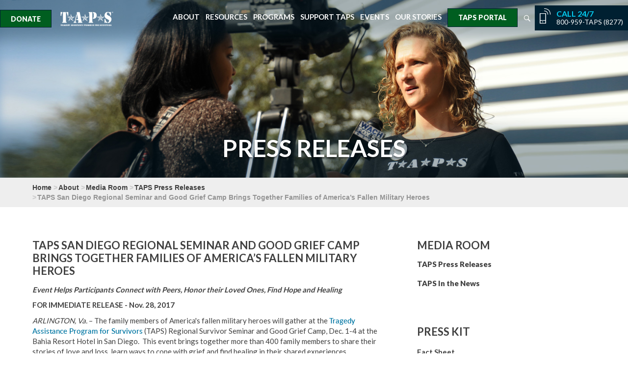

--- FILE ---
content_type: text/html; charset=utf-8
request_url: https://www.taps.org/press/2017/nov28b
body_size: 9616
content:

<!DOCTYPE html>
<html lang="en">
<head>
    <meta charset="utf-8" />
    <meta name="viewport" content="width=device-width, initial-scale=1.0">
    <meta property="fb:app_id" content="1196095900458669" />
        <title>TAPS San Diego Regional Seminar and Good Grief Camp Brings Together Families of America’s Fallen Military Heroes</title>
        <meta name="description" content="The family members of America&#39;s fallen military heroes will gather at the Tragedy Assistance Program for Survivors (TAPS) Regional Survivor Seminar and Good Grief Camp, Dec. 1-4 at the Bahia Resort Hotel in San Diego." />
        <meta name="keywords" content="taps press release,  Bonnie Carroll, TAPS seminar" />
        <link rel="canonical" href="https://www.taps.org/press/2017/nov28b" />
        <meta property="og:url" content="https://www.taps.org/press/2017/nov28b" />
        <meta property="og:title" content="TAPS San Diego Regional Seminar and Good Grief Camp Brings Together Families of America’s Fallen Military Heroes" />
        <meta property="og:description" content="The family members of America&#39;s fallen military heroes will gather at the Tragedy Assistance Program for Survivors (TAPS) Regional Survivor Seminar and Good Grief Camp, Dec. 1-4 at the Bahia Resort Hotel in San Diego." />
                <meta property="og:image" content="https://www.taps.org/globalassets/connect/main/tapspressrelease.jpg" />
        <meta name="twitter:card" content="summary_large_image">
        <meta name="twitter:site" content="@TAPSorg">
        <meta name="twitter:title" content="TAPS San Diego Regional Seminar and Good Grief Camp Brings Together Families of America’s Fallen Military Heroes">
        <meta name="twitter:description" content="The family members of America&#39;s fallen military heroes will gather at the Tragedy Assistance Program for Survivors (TAPS) Regional Survivor Seminar and Good Grief Camp, Dec. 1-4 at the Bahia Resort Hotel in San Diego.">
                <meta name="twitter:image" content="https://www.taps.org/globalassets/connect/main/tapspressrelease.jpg" />

    <!-- Google Tag Manager -->
    <script>
        (function (w, d, s, l, i) {
            w[l] = w[l] || []; w[l].push({
                'gtm.start':
                    new Date().getTime(), event: 'gtm.js'
            }); var f = d.getElementsByTagName(s)[0],
                j = d.createElement(s), dl = l != 'dataLayer' ? '&l=' + l : ''; j.async = true; j.src =
                    'https://www.googletagmanager.com/gtm.js?id=' + i + dl; f.parentNode.insertBefore(j, f);
        })(window, document, 'script', 'dataLayer', 'GTM-WZ3PPVX');
    </script>
    <!-- End Google Tag Manager -->

    <link href="https://fonts.googleapis.com/css?family=Lato:300,400,700,900" rel="stylesheet">
    <link rel="shortcut icon" type="image/png" href="/Static/gfx/favicon.ico.png" />
    <link href="/Content/css?v=dgQ_hHULgmw0h1zKLJvofI00A8Ms9AYo_vNYHegSJ581" rel="stylesheet"/>

    
    <script src='https://www.google.com/recaptcha/api.js'></script>
    <script src="https://sky.blackbaudcdn.net/static/luminate-checkout-loader/1/main.js"></script>
    <!--Flickr Embed PJH Dec 2024-->
    <script type='text/javascript' src='/scripts/unitegallery/jquery-11.0.min.js'></script>
    <script type='text/javascript' src='/scripts/unitegallery/unitegallery.min.js'></script>
    <link rel='stylesheet' href='/content/unite-gallery.css' type='text/css' />
    <script type='text/javascript' src='/scripts/unitegallery/ug-theme-tiles.js'></script>
    <!-- End Flickr Embed PJH Dec 2024-->
</head>
<body>

    <!-- Google Tag Manager (noscript) -->
    <noscript>
        <iframe src="https://www.googletagmanager.com/ns.html?id=GTM-WZ3PPVX" height="0" width="0" style="display:none;visibility:hidden"></iframe>
    </noscript>
    <!-- End Google Tag Manager (noscript) -->

    
    
    <div id="wrapper">
        
<header id="header">
    <nav class="navbar navbar-default" id="nav">
        <div class="container-fluid">
            <div class="navbar-header">
                <button type="button" class="navbar-toggle collapsed nav-opener" data-toggle="collapse" data-target="#navbar-collapse" aria-expanded="false">
                    <span class="sr-only">Toggle navigation</span>
                    <span class="icon-bar"></span>
                    <span class="icon-bar"></span>
                    <span class="icon-bar"></span>
                </button>
                <div class="brand-hold">
                    <a class="navbar-brand" href="/">
                        <img src="/globalassets/home/tapslogosm.png" alt="taps tragedy assistance program survivors" width="82" height="162">
                        
                    </a>
                </div>
            </div>
            <div class="collapse navbar-collapse" id="navbar-collapse">
                <div class="holder">
    <button type="button" class="navbar-toggle collapsed nav-opener" data-toggle="collapse" data-target="#navbar-collapse" aria-expanded="false">
        <span class="sr-only">Toggle navigation</span>
        <span class="icon-bar"></span>
        <span class="icon-bar"></span>
    </button>
    <a href="/donate" class="donate">Donate</a>
    <div class="mobile-portal">
        <a class="donate" href="https://www.tapsconnected.org/portal/dashboard/dashboard">TAPS Portal</a>
    </div>
        <ul class="nav navbar-nav">
            <li class="form-select">
                <a href="#" class="search-opener hidden-xs"><span class="icon-search"></span></a>
                <div class="search-block" style="display:none;">
                    <form class="search-form" action="/search-page/">
                        <fieldset>
                            <div class="form-group">
                                <input type="search" class="form-control" placeholder="Enter search Term" name="q" id="q" value="">
                                <div class="btn-holder">
                                    <input type="submit" value="SEARCH" class="btn btn-default">
                                </div>
                            </div>
                        </fieldset>
                    </form>
                </div>
            </li>

                <li>
        
<a href="/about/">About</a>       
            <ul class="dropdown-menu">
                    <li>
        <a href="/about/">Mission and Impact</a>
    </li>
    <li>
        <a href="/about/survivor-map/">Survivor Map</a>
    </li>
    <li>
        <a href="/about/taps-2024-strategic-plan/">TAPS 2024 Strategic Plan</a>
    </li>
    <li>
        <a href="/about/survivor-advocacy/">Survivor Advocacy</a>
    </li>
    <li>
        <a href="/about/research-and-publications/">Research and Publications</a>
    </li>
    <li>
        <a href="/link/711bfa5d7cf14858a3aaa57debfe7852.aspx">Leadership</a>
    </li>
    <li>
        <a href="/about/staff/">Staff</a>
    </li>
    <li>
        <a href="/about/work-with-us/">Work with Us</a>
    </li>
    <li>
        <a href="/about/financial--legal/">Financial and Legal</a>
    </li>
    <li>
        <a href="/about/media-room/">Media Room</a>
    </li>
    <li>
        <a href="/taps-international/">TAPS International</a>
    </li>

            </ul>
    </li>
    <li>
        
<a href="/resources/">Resources</a>       
            <ul class="dropdown-menu">
                    <li>
        <a href="/resources/programs-casework/">Casework</a>
    </li>
    <li>
        <a href="/resources/education-support/">Education Support</a>
    </li>
    <li>
        <a href="/resources/suicide-loss/">Suicide Loss Support</a>
    </li>
    <li>
        <a href="/resources/caregiver-to-survivor/">Caregiver to Survivor</a>
    </li>
    <li>
        <a href="/resources/military-casualty/">Military Casualty</a>
    </li>
    <li>
        <a href="/resources/pact-act-resources/">PACT Act Resources</a>
    </li>
    <li>
        <a href="/resources/survivor-care-team/">Survivor Care Team</a>
    </li>
    <li>
        <a href="/resources/grief-counseling/">Grief Counseling</a>
    </li>
    <li>
        <a href="/resources/taps-institute/">TAPS Institute for Hope and Healing</a>
    </li>
    <li>
        <a href="/resources/taps-magazine/">TAPS Magazine</a>
    </li>
    <li>
        <a href="/resources/taps-publications/">TAPS News and Publications</a>
    </li>
    <li>
        <a href="/resources/additional-resources/">Additional Resources</a>
    </li>
    <li>
        <a href="/resources/coping-during-the-holidays/">Coping During the Holidays</a>
    </li>

            </ul>
    </li>
    <li>
        
<a href="/programs/">Programs</a>       
            <ul class="dropdown-menu">
                    <li>
        <a href="/programs/survivor-seminars/">Seminars</a>
    </li>
    <li>
        <a href="/programs/youth-programs/">Youth Programs</a>
    </li>
    <li>
        <a href="/programs/young-adults/">Young Adults</a>
    </li>
    <li>
        <a href="/programs/mens-program/">Men&#39;s Program</a>
    </li>
    <li>
        <a href="/programs/womens-empowerment/">Women&#39;s Empowerment</a>
    </li>
    <li>
        <a href="/programs/peer-mentors/">Peer Mentors</a>
    </li>
    <li>
        <a href="/resources/suicide-loss/">Suicide Loss Support</a>
    </li>
    <li>
        <a href="/programs/sports-and-entertainment/">Sports and Entertainment</a>
    </li>
    <li>
        <a href="/programs/online-community/">Online Community</a>
    </li>
    <li>
        <a href="/programs/care-groups/">Care Groups</a>
    </li>
    <li>
        <a href="/programs/taps-togethers/">TAPS Togethers</a>
    </li>

            </ul>
    </li>
    <li>
        
<a href="/support-taps/">Support TAPS</a>       
            <ul class="dropdown-menu">
                    <li>
        <a href="/support-taps/">Ways to Support</a>
    </li>
    <li>
        <a href="/support-taps/volunteer/">Volunteer</a>
    </li>
    <li>
        <a href="/link/91118d9f263c4a8bb6382371967f61e9.aspx">Legacy and Military Mentor</a>
    </li>
    <li>
        <a href="/support-taps/team-taps/">Team TAPS</a>
    </li>
    <li>
        <a href="/support-taps/golf4taps/">Golf4TAPS</a>
    </li>
    <li>
        <a href="/support-taps/honor-guard-gala/">Honor Guard Gala</a>
    </li>
    <li>
        <a href="/support-taps/partners-and-sponsors/">Our Partners and Sponsors</a>
    </li>
    <li>
        <a href="/link/75133ac1f7f641e3b5d9dd794769c693.aspx" target="_blank">Online Store</a>
    </li>
    <li>
        <a href="/support-taps/stay-informed/">Stay Informed</a>
    </li>

            </ul>
    </li>
    <li>
        
<a href="/events/">Events</a>       
            <ul class="dropdown-menu">
                    <li>
        <a href="/link/d09cf0e480294555925b5e8132e372e6.aspx?category=Survivor+Programs">Survivor Programs</a>
    </li>
    <li>
        <a href="/link/d09cf0e480294555925b5e8132e372e6.aspx?category=In+Your+Community">In Your Community</a>
    </li>
    <li>
        <a href="/link/d09cf0e480294555925b5e8132e372e6.aspx?category=Online+Groups">Online Groups</a>
    </li>
    <li>
        <a href="/link/d09cf0e480294555925b5e8132e372e6.aspx?category=Workshops">Workshops</a>
    </li>
    <li>
        <a href="/link/d09cf0e480294555925b5e8132e372e6.aspx?category=Fundraisers">Fundraisers</a>
    </li>
    <li>
        <a href="https://www.tapsconnected.org/Events/EventStart.aspx">Manage My Events</a>
    </li>
    <li>
        <a href="/events/coalition-calendar/">Coalition Calendar</a>
    </li>

            </ul>
    </li>
    <li>
        
<a href="/stories/">Our Stories</a>       
            <ul class="dropdown-menu">
                    <li>
        <a href="/link/0e30a92b29754b6196ac6c22d8fb7afe.aspx?category=Articles" target="_top">Articles</a>
    </li>
    <li>
        <a href="/link/0e30a92b29754b6196ac6c22d8fb7afe.aspx?category=Photos">Photos</a>
    </li>
    <li>
        <a href="/link/0e30a92b29754b6196ac6c22d8fb7afe.aspx?category=Videos">Videos</a>
    </li>
    <li>
        <a href="/stories/share-your-story/">Share Your Story</a>
    </li>
    <li>
        <a href="/link/7fec6c0971394624acad751d77b43e2c.aspx">Memorial Hero Wall</a>
    </li>

            </ul>
    </li>

            
            <li class="portal">
                <a class="btn-portal" href="https://www.tapsconnected.org/portal/dashboard/dashboard">TAPS Portal</a>
            </li>
        </ul>
    <div class="call-block">
        <a href="tel:+18009598277">
            <span class="icon-mobile"></span>
            <span class="text-content">
                <strong>CALL 24/7</strong>
                <span>800-959-TAPS (8277)</span>
            </span>
        </a>
    </div>
</div>


            </div>
        </div>
    </nav>
</header>

        <main id="main">
            

    <div><div class="block fullintroblock  "><div class="banner">
    <div class="img-holder">
        <img src="/globalassets/about/banners/press.jpg" height="543" width="1920" alt="Press Releases">
    </div>
        <div class="container">
            <strong class="title">Press Releases</strong>
        </div>
</div></div></div>

<div class="col-md-12 breadcrumb-sidebar">
        <div class="container">
        <ol class="breadcrumb breadcrumb-secondary">
                    <li><a href="/">Home</a></li>
        <li><a href="/about/">About</a></li>
        <li><a href="/about/media-room/">Media Room</a></li>
        <li><a href="/about/media-room/taps-press-releases/">TAPS Press Releases</a></li>
        <li class="active">TAPS San Diego Regional Seminar and Good Grief Camp Brings Together Families of America’s Fallen Military Heroes</li>

        </ol>
    </div>


</div>

<div class="container">

    
    <div class="row">
        <div class="col-sm-8">
            <div id="content" class="block">
                

<div class="preappend-mobile-desktop">
     
</div>
<ul class="tags-list registration-link preappend-mobile-desktop">
     <p>&nbsp;</p>

</ul>
<div class="preappend-mobile">
   
</div>
<ul class="tags-list registration-link preappend-mobile">
     <p>&nbsp;</p>

</ul>


                
     

                
    <div><div class="block richtexteditorblock  "><div class="richtexteditor-block"  >
    <h2><strong>TAPS San Diego Regional Seminar and Good Grief Camp Brings Together Families of America’s Fallen Military Heroes</strong></h2>
<p><em><b>Event Helps Participants Connect with Peers, Honor their Loved Ones, Find Hope and Healing</b></em></p>
<p><strong>FOR IMMEDIATE RELEASE - Nov. 28, 2017</strong></p>
<p><em>ARLINGTON, Va.</em>&nbsp;– The family members of America's fallen military heroes will gather at the <a href="/">Tragedy Assistance Program for Survivors</a> (TAPS) Regional Survivor Seminar and Good Grief Camp, Dec. 1-4 at the Bahia Resort Hotel in San Diego.&nbsp; This event brings together more than 400 family members to share their stories of love and loss, learn ways to cope with grief and find healing in their shared experiences.</p>
<p>For adults, support and comfort will come from connecting with peers in sharing groups and attending workshops with grief professionals where they will learn how to cope with traumatic loss. Children attending the TAPS Good Grief Camp will gain a network of new friends their own age who are also grieving a fallen hero, learn that they are not alone in their grief, connect with a military mentor one on one, and come to understand that they are now part of an American legacy of service and sacrifice.&nbsp; As one child said, “The TAPS Good Grief Camp is like the best kind of family – they get me!”</p>
<p>Additionally, more than 120 service members from Camp Pendleton, Marine Corps Air Station Miramar and Davis-Monthan Air Force Base have volunteered to be trained as mentors more than 100 surviving children attending the Good Grief Camp.</p>
<p>“The regional military survivor seminars bring military families grieving a fallen hero together with support, resources, and compassionate care,” said <a href="/about/leadership/bonnie-carroll/">Bonnie Carroll</a>, TAPS president and founder and a 2015 Presidential Medal of Freedom recipient. “Together, we honor the lives of our heroes, cope with our grief, and have hope for the future.”</p>
<p><strong>INTERVIEW</strong>&nbsp;&nbsp;&nbsp;&nbsp;&nbsp;&nbsp;&nbsp;&nbsp;&nbsp;&nbsp;&nbsp;&nbsp;&nbsp;&nbsp;&nbsp;&nbsp;<br /> <strong>OPPORTUNITIES:</strong>&nbsp;&nbsp;&nbsp;&nbsp;</p>
<p><em><b>Friday, Dec. 1 - Good Grief Camp Zone</b></em></p>
<p><strong>6 to 9 p.m. - Good Grief Camp Zone</strong><b><br /> </b>Meet children of fallen military as they arrive from across the country, and interview military mentors as well as other volunteers as they support the Good Grief Camp Zone.</p>
<p><em><b>Saturday, Dec. 2 - Good Grief Camp, Opening Ceremonies</b></em></p>
<p><strong>5 to 9 a.m. - Morning Show Stand-ups Available</strong><b><br /> </b>Interview TAPS Founder and President Bonnie Carroll and surviving family members of America’s fallen military heroes as they pay tribute to their loved ones who died in service to our nation.</p>
<p><strong>8:45 a.m. to 8 p.m. - TAPS Good Grief Camp</strong><b><br /> </b>Children and teens engage in interactive activities to help cope with military loss and trauma with the help of military mentors.</p>
<p><strong>9 a.m. to 8 p.m. - Meet Families of the Fallen, Talk with Experts on Military Loss</strong><b><br /> </b>Interviews available. In addition to talking about the seminar, experts can provide an interview about coping with grief during the holidays.</p>
<p><strong>9 to 10 a.m. - Opening Ceremonies</strong><b><br /> </b>Get photos and video of TAPS President and Founder Bonnie Carroll, as well as renowned expert Dr. Frank Campbell, as they welcome families to the seminar.</p>
<p><em><b>Sunday, Dec. 3 Good Grief Camp, Closing Ceremonies</b></em></p>
<p><strong>5 to 9 a.m. - Morning Show Stand-ups Available</strong><b><br /> </b>Interview Bonnie Carroll and the surviving families of military loss as they pay tribute to their loved ones who died in service to our nation.</p>
<p><strong>8:45 a.m. to 12:30 p.m. – Good Grief Camp <br /> </strong>Follow surviving children as they work through grief with the help of their military mentors during special activities.</p>
<p><strong>9 a.m. to 3 p.m. - Meet Families of the Fallen, Talk with Experts on Military Loss</strong><b><br /> </b>Interviews available. In addition to talking about the seminar, experts can provide an interview about coping with grief during the holidays.</p>
<p><strong>12 to 3 p.m. - Closing Ceremonies</strong><b><br /> </b>Get photos and video of the seminar’s closing ceremony, which will feature a performance by country music artist Shane Owens.</p>
<p><em>All interview and coverage opportunities will be at the Bahia Resort Hotel, 998 West Mission Bay Drive, San Diego</em>.<br /> &nbsp; &nbsp; &nbsp; &nbsp; &nbsp; &nbsp; &nbsp; &nbsp; &nbsp; &nbsp; &nbsp; &nbsp; &nbsp; &nbsp;</p>
<p><b>AVAILABLE</b><br /> <b>FOR INTERVIEW:&nbsp;Bonnie Carroll, </b>TAPS President and Founder.<br /> <b>&nbsp;&nbsp;&nbsp;&nbsp;&nbsp;&nbsp;&nbsp;&nbsp;&nbsp;&nbsp;&nbsp;&nbsp;&nbsp;&nbsp;&nbsp;&nbsp;&nbsp;&nbsp;&nbsp;&nbsp;&nbsp;&nbsp;&nbsp;&nbsp;&nbsp; Dr. Frank Campbell, </b>Ph.D., LCSW, C.T., a featured speaker and expert who has<br /> &nbsp;&nbsp;&nbsp;&nbsp;&nbsp;&nbsp;&nbsp;&nbsp;&nbsp;&nbsp;&nbsp;&nbsp;&nbsp;&nbsp;&nbsp;&nbsp;&nbsp;&nbsp;&nbsp;&nbsp;&nbsp;&nbsp; &nbsp;&nbsp;&nbsp;helped many TAPS families cope with grief, trauma and suicide.&nbsp;&nbsp;&nbsp;&nbsp;&nbsp;&nbsp;&nbsp;&nbsp;&nbsp;&nbsp;&nbsp;&nbsp;&nbsp;&nbsp;&nbsp;&nbsp;&nbsp;&nbsp;&nbsp;&nbsp;&nbsp;&nbsp;&nbsp;&nbsp; <br /> <b>&nbsp;&nbsp;&nbsp;&nbsp;&nbsp;&nbsp;&nbsp;&nbsp;&nbsp;&nbsp;&nbsp;&nbsp;&nbsp;&nbsp;&nbsp;&nbsp;&nbsp;&nbsp;&nbsp;&nbsp;&nbsp;&nbsp;&nbsp;&nbsp;&nbsp; Surviving family members</b> participating in the seminar.</p>
<p><b>ABOUT TAPS</b><br /> The Tragedy Assistance Program for Survivors (TAPS) is the national organization providing compassionate care for the families of America’s fallen military heroes and has offered support to more than 70,000 surviving family members of our fallen military and their caregivers since 1994. TAPS provides peer-based emotional support, grief and trauma resources, grief seminars and retreats for adults, Good Grief Camps for children, case work assistance, connections to community-based care, online and in-person support groups and a 24/7 resource and information helpline for all who have been affected by a death in the Armed Forces. Services are provided free of charge. For more information go to www.taps.org&nbsp;or call the toll-free TAPS resource and information helpline at 1.800.959.TAPS (8277).</p>
</div>
</div></div>

            </div>
        </div>
        <div class="col-sm-4">
            <aside id="sidebar">
                
            <div><div class="block pagelistblock  ">
<div class="categories-block pldropdown-desktop">
    <h2>
        <a href="/about/media-room/">Media Room</a>
    </h2>
    <ul class="categories-list">
                <li><a href="/about/media-room/taps-press-releases/">TAPS Press Releases</a></li>
        <li><a href="/about/media-room/taps-in-the-news/">TAPS In the News</a></li>

    </ul>
</div>


<div class="pldropdown">
    <input type="checkbox" id="checkbox-toggle">
    <label for="checkbox-toggle">
                    <a href="press/2017/nov28b">TAPS San Diego Regional Seminar and Good Grief Camp Brings Together Families of America’s Fallen Military Heroes</a>

    </label>
    <ul>
                <li><a href="/about/media-room/taps-press-releases/">TAPS Press Releases</a></li>
        <li><a href="/about/media-room/taps-in-the-news/">TAPS In the News</a></li>

    </ul>
</div>





</div><div class="block textctablock  "><div class="text-wrapper sidebar-wraper">
    <h2>Press Kit</h2>
    <p><!--<h4><strong><a title="TAPS Backgrounder" href="/EPiServer/CMS/Content/globalassets/pdf/about-taps/taps_backgrounder,,45220?epieditmode=False" target="_blank">About TAPS</a></strong></h4>//-->
<h4><strong><a title="TAPS Fact Sheet" href="/globalassets/pdf/about-taps/taps-fact-sheet-2024.pdf" target="_blank">Fact Sheet</a></strong></h4>
<h4><a href="/faq/"><strong>FAQS</strong></a></h4>
<h4><strong><a title="Survivor Stories" href="/stories/">Survivor Stories</a></strong></h4>
<h4><strong><a title="Bonnie Carroll's Bio" href="/about/leadership/bonnie-carroll/">Bonnie Carroll's Biography</a></strong></h4></p>
    <span class="right-link"><a href=""></a></span>
</div>
</div><div class="block richtexteditorblock  "><div class="richtexteditor-block"  >
    <h2>Press Contact</h2>
<p>800-959-TAPS (8277)<br /><a href="mailto:media@taps.org">media@taps.org</a></p>
</div>
</div></div>
        
            </aside>
        </div>
    </div>
</div>
    <div class="container">
        
    

    </div>

    





        </main>
<footer class="footer-box">

    <div class="footer-block">
        <div class="container">
            <div class="row">                
                <div class="holder">
                    <ul class="social-networks">
                            <li><a target="_blank" href="https://www.facebook.com/TAPSorg/"><span class="icon2-facebook-circle"></span></a></li>
                                                    <li><a target="_blank" href="https://www.instagram.com/tapsorg"><span class="icon2-instagram-circle"></span></a></li>
                                                    <li><a target="_blank" href="https://twitter.com/tapsorg"><span class="iconx-twitter-x-logo"></span></a></li>
                                                    <li><a target="_blank" href="https://www.youtube.com/c/tapsorg"><span class="icon2-youtube-circle"></span></a></li>
                                                    <li><a target="_blank" href="https://www.linkedin.com/company/tragedy-assistance-program-for-survivors/"><span class="icon2-linkedin-circle"></span></a></li>
                                                
                    </ul>
                    <ul class="footer-nav">
                        <li><a href="/faq/">FAQ</a></li>
                        <li><a href="https://shop.taps.org" target="_blank">STORE</a></li>
                        <li><a href="/privacy-terms/">TERMS</a></li>
                        <li><a href="/about/media-room/">MEDIA ROOM</a></li>
                        <li><a href="/donate">DONATE</a></li>
                        <li><a href="/join-taps/contact/">CONTACT</a></li>
                    </ul>
                    <div class="logo">
                        <a href="#"><img src="/images/logo01.png" height="89" width="89" alt="taps tragedy assistance program survivors"></a>
                    </div>
                </div>
                <div class="copyright">
                    <p> Tragedy Assistance Program for Survivors, Inc., Tax ID# 92-0152268  3101 Wilson Blvd Suite 600, Arlington, VA 22201</p>
                    <p class="call-247">
                        <strong>CALL 24/7</strong>
                        <a href="tel:+18009598277">800-959-TAPS (8277)</a>
                    </p>
                </div>
            </div>
        </div>
    </div>
</footer>

    </div>

    


     
    <script src="/bundles/jqueryval?v=EsjaSTpSjnLl4OHGXeZiWNPvK9l5bgJU3H6nJPOBBWk1"></script>

    <script src="/bundles/bootstrap?v=clcVu4Lcmou_xRuHSx7pW5pLei8nr1SWy7AqzsI37ps1"></script>

    <script src="/bundles/slick?v=kUa5zmrvednOzcHc7Tr6gJeu3LO6LDbJmyKazDC4D1E1"></script>

    <script src="/bundles/jqueryobject?v=2Je28DZ7H9r6d_F5IEcmGHP2HPXKzQuTmkhqjB92TcU1"></script>

    <script src="/bundles/jquerymain?v=M2eIcbRgLu-pkkuo0aL5JF-Iig4BQPxbWXwZxad5jIc1"></script>

    <script src="/bundles/jquerymark?v=RBn9-cpNyPh-VRMpC3ruh28LZy7PA2-rdSs6DTQ9D4M1"></script>

    <script src="/bundles/custom?v=581PNnnsqohLivsYR3UCbYTg9fCr8S0O0cp8q-kX94k1"></script>

    
    
    
    <script>
        (function () {
            if (0 > 0)
            {
                formSingleton.getFormInstance('');
            }
        }());
    </script>


    

    <!-- BEGIN LivePerson Monitor. -->
    <script type="text/javascript">
        window.lpTag = window.lpTag || {}; if (typeof window.lpTag._tagCount === 'undefined') { window.lpTag = { site: '61753625', section: lpTag.section || '', autoStart: lpTag.autoStart || true, ovr: lpTag.ovr || {}, _v: '1.4', _tagCount: 1, protocol: location.protocol, events: { bind: function (app, ev, fn) { lpTag.defer(function () { lpTag.events.bind(app, ev, fn) }, 0) }, trigger: function (app, ev, json) { lpTag.defer(function () { lpTag.events.trigger(app, ev, json) }, 1) } }, defer: function (fn, fnType) { if (fnType == 0) { this._defB = this._defB || []; this._defB.push(fn) } else if (fnType == 1) { this._defT = this._defT || []; this._defT.push(fn) } else { this._defL = this._defL || []; this._defL.push(fn) } }, load: function (src, chr, id) { var t = this; setTimeout(function () { t._load(src, chr, id) }, 0) }, _load: function (src, chr, id) { var url = src; if (!src) { url = this.protocol + '//' + ((this.ovr && this.ovr.domain) ? this.ovr.domain : 'lptag.liveperson.net') + '/tag/tag.js?site=' + this.site } var s = document.createElement('script'); s.setAttribute('charset', chr ? chr : 'UTF-8'); if (id) { s.setAttribute('id', id) } s.setAttribute('src', url); document.getElementsByTagName('head').item(0).appendChild(s) }, init: function () { this._timing = this._timing || {}; this._timing.start = (new Date()).getTime(); var that = this; if (window.attachEvent) { window.attachEvent('onload', function () { that._domReady('domReady') }) } else { window.addEventListener('DOMContentLoaded', function () { that._domReady('contReady') }, false); window.addEventListener('load', function () { that._domReady('domReady') }, false) } if (typeof (window._lptStop) == 'undefined') { this.load() } }, _domReady: function (n) { if (!this.isDom) { this.isDom = true; this.events.trigger('LPT', 'DOM_READY', { t: n }) } this._timing[n] = (new Date()).getTime() } }; lpTag.init() } else { window.lpTag._tagCount += 1 }
    </script>
    <!-- END LivePerson Monitor. -->
    <!--BEGIN touchscreen laptop nav-->
    <script>
        $(document).ready(function () {
            $(".navbar-nav li").on("mouseenter tap", function () {
                $(this).addClass("hover");
            });

            $(".navbar-nav li").on("mouseleave", function () {
                $(this).removeClass("hover");
            });
        });
    </script>
    <!--END touchscreen laptop nav-->


</body>
</html>

--- FILE ---
content_type: text/javascript; charset=utf-8
request_url: https://www.taps.org/bundles/jquerymark?v=RBn9-cpNyPh-VRMpC3ruh28LZy7PA2-rdSs6DTQ9D4M1
body_size: 5252
content:
"use strict";function _classCallCheck(n,t){if(!(n instanceof t))throw new TypeError("Cannot call a class as a function");}var _extends=Object.assign||function(n){for(var i,r,t=1;t<arguments.length;t++){i=arguments[t];for(r in i)Object.prototype.hasOwnProperty.call(i,r)&&(n[r]=i[r])}return n},_createClass=function(){function n(n,t){for(var i,r=0;r<t.length;r++)i=t[r],i.enumerable=i.enumerable||!1,i.configurable=!0,"value"in i&&(i.writable=!0),Object.defineProperty(n,i.key,i)}return function(t,i,r){return i&&n(t.prototype,i),r&&n(t,r),t}}(),_typeof="function"==typeof Symbol&&"symbol"==typeof Symbol.iterator?function(n){return typeof n}:function(n){return n&&"function"==typeof Symbol&&n.constructor===Symbol&&n!==Symbol.prototype?"symbol":typeof n};!function(n,t,i){"function"==typeof define&&define.amd?define(["jquery"],function(r){return n(t,i,r)}):"object"===("undefined"==typeof module?"undefined":_typeof(module))&&module.exports?module.exports=n(t,i,require("jquery")):n(t,i,jQuery)}(function(n,t,i){var r=function(){function i(t){_classCallCheck(this,i);this.ctx=t;this.ie=!1;var r=n.navigator.userAgent;(r.indexOf("MSIE")>-1||r.indexOf("Trident")>-1)&&(this.ie=!0)}return _createClass(i,[{key:"log",value:function(n){var i=arguments.length>1&&void 0!==arguments[1]?arguments[1]:"debug",t=this.opt.log;this.opt.debug&&"object"===("undefined"==typeof t?"undefined":_typeof(t))&&"function"==typeof t[i]&&t[i]("mark.js: "+n)}},{key:"escapeStr",value:function(n){return n.replace(/[\-\[\]\/\{\}\(\)\*\+\?\.\\\^\$\|]/g,"\\$&")}},{key:"createRegExp",value:function(n){return n=this.escapeStr(n),Object.keys(this.opt.synonyms).length&&(n=this.createSynonymsRegExp(n)),this.opt.ignoreJoiners&&(n=this.setupIgnoreJoinersRegExp(n)),this.opt.diacritics&&(n=this.createDiacriticsRegExp(n)),n=this.createMergedBlanksRegExp(n),this.opt.ignoreJoiners&&(n=this.createIgnoreJoinersRegExp(n)),n=this.createAccuracyRegExp(n)}},{key:"createSynonymsRegExp",value:function(n){var i=this.opt.synonyms,f=this.opt.caseSensitive?"":"i",t;for(t in i)if(i.hasOwnProperty(t)){var e=i[t],r=this.escapeStr(t),u=this.escapeStr(e);n=n.replace(new RegExp("("+r+"|"+u+")","gm"+f),"("+r+"|"+u+")")}return n}},{key:"setupIgnoreJoinersRegExp",value:function(n){return n.replace(/[^(|)\\]/g,function(n,t,i){var r=i.charAt(t+1);return/[(|)\\]/.test(r)||""===r?n:n+"\0"})}},{key:"createIgnoreJoinersRegExp",value:function(n){return n.split("\0").join("[\\u00ad|\\u200b|\\u200c|\\u200d]?")}},{key:"createDiacriticsRegExp",value:function(n){var i=this.opt.caseSensitive?"":"i",r=this.opt.caseSensitive?["aàáâãäåāąă","AÀÁÂÃÄÅĀĄĂ","cçćč","CÇĆČ","dđď","DĐĎ","eèéêëěēę","EÈÉÊËĚĒĘ","iìíîïī","IÌÍÎÏĪ","lł","LŁ","nñňń","NÑŇŃ","oòóôõöøō","OÒÓÔÕÖØŌ","rř","RŘ","sšśș","SŠŚȘ","tťț","TŤȚ","uùúûüůū","UÙÚÛÜŮŪ","yÿý","YŸÝ","zžżź","ZŽŻŹ"]:["aÀÁÂÃÄÅàáâãäåĀāąĄăĂ","cÇçćĆčČ","dđĐďĎ","eÈÉÊËèéêëěĚĒēęĘ","iÌÍÎÏìíîïĪī","lłŁ","nÑñňŇńŃ","oÒÓÔÕÖØòóôõöøŌō","rřŘ","sŠšśŚșȘ","tťŤțȚ","uÙÚÛÜùúûüůŮŪū","yŸÿýÝ","zŽžżŻźŹ"],t=[];return n.split("").forEach(function(u){r.every(function(r){if(r.indexOf(u)!==-1){if(t.indexOf(r)>-1)return!1;n=n.replace(new RegExp("["+r+"]","gm"+i),"["+r+"]");t.push(r)}return!0})}),n}},{key:"createMergedBlanksRegExp",value:function(n){return n.replace(/[\s]+/gim,"[\\s]+")}},{key:"createAccuracyRegExp",value:function(n){var r=this,t=this.opt.accuracy,u="string"==typeof t?t:t.value,f="string"==typeof t?[]:t.limiters,i="";switch(f.forEach(function(n){i+="|"+r.escapeStr(n)}),u){case"partially":default:return"()("+n+")";case"complementary":return"()([^\\s"+i+"]*"+n+"[^\\s"+i+"]*)";case"exactly":return"(^|\\s"+i+")("+n+")(?=$|\\s"+i+")"}}},{key:"getSeparatedKeywords",value:function(n){var i=this,t=[];return n.forEach(function(n){i.opt.separateWordSearch?n.split(" ").forEach(function(n){n.trim()&&t.indexOf(n)===-1&&t.push(n)}):n.trim()&&t.indexOf(n)===-1&&t.push(n)}),{keywords:t.sort(function(n,t){return t.length-n.length}),length:t.length}}},{key:"getTextNodes",value:function(n){var r=this,t="",i=[];this.iterator.forEachNode(NodeFilter.SHOW_TEXT,function(n){i.push({start:t.length,end:(t+=n.textContent).length,node:n})},function(n){return r.matchesExclude(n.parentNode,!0)?NodeFilter.FILTER_REJECT:NodeFilter.FILTER_ACCEPT},function(){n({value:t,nodes:i})})}},{key:"matchesExclude",value:function(n,t){var i=this.opt.exclude.concat(["script","style","title","head","html"]);return t&&(i=i.concat(["*[data-markjs='true']"])),u.matches(n,i)}},{key:"wrapRangeInTextNode",value:function(n,i,r){var e=this.opt.element?this.opt.element:"mark",u=n.splitText(i),o=u.splitText(r-i),f=t.createElement(e);return f.setAttribute("data-markjs","true"),this.opt.className&&f.setAttribute("class",this.opt.className),f.textContent=u.textContent,u.parentNode.replaceChild(f,u),o}},{key:"wrapRangeInMappedTextNode",value:function(n,t,i,r,u){var f=this;n.nodes.every(function(e,o){var h=n.nodes[o+1],s;return("undefined"==typeof h||h.start>t)&&(s=function(){if(!r(e.node))return{v:!1};var h=t-e.start,s=(i>e.end?e.end:i)-e.start,c=n.value.substr(0,e.start),l=n.value.substr(s+e.start);return e.node=f.wrapRangeInTextNode(e.node,h,s),n.value=c+l,n.nodes.forEach(function(t,i){i>=o&&(n.nodes[i].start>0&&i!==o&&(n.nodes[i].start-=s),n.nodes[i].end-=s)}),i-=s,u(e.node.previousSibling,e.start),i>e.end?void(t=e.end):{v:!1}}(),"object"===("undefined"==typeof s?"undefined":_typeof(s)))?s.v:!0})}},{key:"wrapMatches",value:function(n,t,i,r,u){var e=this,f=0===t?0:t+1;this.getTextNodes(function(t){t.nodes.forEach(function(t){var u,o,s;for(t=t.node,u=void 0;null!==(u=n.exec(t.textContent))&&""!==u[f];)if(i(u[f],t)){if(o=u.index,0!==f)for(s=1;s<f;s++)o+=u[s].length;t=e.wrapRangeInTextNode(t,o,o+u[f].length);r(t.previousSibling);n.lastIndex=0}});u()})}},{key:"wrapMatchesAcrossElements",value:function(n,t,i,r,u){var e=this,f=0===t?0:t+1;this.getTextNodes(function(t){for(var s,h,c,o=void 0;null!==(o=n.exec(t.value))&&""!==o[f];){if(s=o.index,0!==f)for(h=1;h<f;h++)s+=o[h].length;c=s+o[f].length;e.wrapRangeInMappedTextNode(t,s,c,function(n){return i(o[f],n)},function(t,i){n.lastIndex=i;r(t)})}u()})}},{key:"unwrapMatches",value:function(n){for(var i=n.parentNode,r=t.createDocumentFragment();n.firstChild;)r.appendChild(n.removeChild(n.firstChild));i.replaceChild(r,n);this.ie?this.normalizeTextNode(i):i.normalize()}},{key:"normalizeTextNode",value:function(n){if(n){if(3===n.nodeType)for(;n.nextSibling&&3===n.nextSibling.nodeType;)n.nodeValue+=n.nextSibling.nodeValue,n.parentNode.removeChild(n.nextSibling);else this.normalizeTextNode(n.firstChild);this.normalizeTextNode(n.nextSibling)}}},{key:"markRegExp",value:function(n,t){var i=this;this.opt=t;this.log('Searching with expression "'+n+'"');var r=0,u="wrapMatches",f=function(n){r++;i.opt.each(n)};this.opt.acrossElements&&(u="wrapMatchesAcrossElements");this[u](n,this.opt.ignoreGroups,function(n,t){return i.opt.filter(t,n,r)},f,function(){0===r&&i.opt.noMatch(n);i.opt.done(r)})}},{key:"mark",value:function(n,t){var i=this;this.opt=t;var r=0,f="wrapMatches",e=this.getSeparatedKeywords("string"==typeof n?[n]:n),u=e.keywords,o=e.length,s=this.opt.caseSensitive?"":"i",h=function n(t){var h=new RegExp(i.createRegExp(t),"gm"+s),e=0;i.log('Searching with expression "'+h+'"');i[f](h,1,function(n,u){return i.opt.filter(u,t,r,e)},function(n){e++;r++;i.opt.each(n)},function(){0===e&&i.opt.noMatch(t);u[o-1]===t?i.opt.done(r):n(u[u.indexOf(t)+1])})};this.opt.acrossElements&&(f="wrapMatchesAcrossElements");0===o?this.opt.done(r):h(u[0])}},{key:"unmark",value:function(n){var i=this,t;this.opt=n;t=this.opt.element?this.opt.element:"*";t+="[data-markjs]";this.opt.className&&(t+="."+this.opt.className);this.log('Removal selector "'+t+'"');this.iterator.forEachNode(NodeFilter.SHOW_ELEMENT,function(n){i.unwrapMatches(n)},function(n){var r=u.matches(n,t),f=i.matchesExclude(n,!1);return!r||f?NodeFilter.FILTER_REJECT:NodeFilter.FILTER_ACCEPT},this.opt.done)}},{key:"opt",set:function(t){this._opt=_extends({},{element:"",className:"",exclude:[],iframes:!1,separateWordSearch:!0,diacritics:!0,synonyms:{},accuracy:"partially",acrossElements:!1,caseSensitive:!1,ignoreJoiners:!1,ignoreGroups:0,each:function(){},noMatch:function(){},filter:function(){return!0},done:function(){},debug:!1,log:n.console},t)},get:function(){return this._opt}},{key:"iterator",get:function(){return this._iterator||(this._iterator=new u(this.ctx,this.opt.iframes,this.opt.exclude)),this._iterator}}]),i}(),u=function(){function n(t){var i=!(arguments.length>1&&void 0!==arguments[1])||arguments[1],r=arguments.length>2&&void 0!==arguments[2]?arguments[2]:[];_classCallCheck(this,n);this.ctx=t;this.iframes=i;this.exclude=r}return _createClass(n,[{key:"getContexts",value:function(){var i=void 0,n=[];return i="undefined"!=typeof this.ctx&&this.ctx?NodeList.prototype.isPrototypeOf(this.ctx)?Array.prototype.slice.call(this.ctx):Array.isArray(this.ctx)?this.ctx:"string"==typeof this.ctx?Array.prototype.slice.call(t.querySelectorAll(this.ctx)):[this.ctx]:[],i.forEach(function(t){var i=n.filter(function(n){return n.contains(t)}).length>0;n.indexOf(t)!==-1||i||n.push(t)}),n}},{key:"getIframeContents",value:function(n,t){var u=arguments.length>2&&void 0!==arguments[2]?arguments[2]:function(){},i=void 0,r;try{if(r=n.contentWindow,i=r.document,!r||!i)throw new Error("iframe inaccessible");}catch(n){u()}i&&t(i)}},{key:"onIframeReady",value:function(n,t,i){var r=this;try{!function(){var u=n.contentWindow,f="about:blank",e=function(){var t=n.getAttribute("src").trim(),i=u.location.href;return i===f&&t!==f&&t},o=function(){var u=function u(){try{e()||(n.removeEventListener("load",u),r.getIframeContents(n,t,i))}catch(n){i()}};n.addEventListener("load",u)};u.document.readyState==="complete"?e()?o():r.getIframeContents(n,t,i):o()}()}catch(n){i()}}},{key:"waitForIframes",value:function(n,t){var r=this,i=0;this.forEachIframe(n,function(){return!0},function(n){i++;r.waitForIframes(n.querySelector("html"),function(){--i||t()})},function(n){n||t()})}},{key:"forEachIframe",value:function(t,i,r){var e=this,h=arguments.length>3&&void 0!==arguments[3]?arguments[3]:function(){},f=t.querySelectorAll("iframe"),o=f.length,s=0,u;f=Array.prototype.slice.call(f);u=function(){--o<=0&&h(s)};o||u();f.forEach(function(t){n.matches(t,e.exclude)?u():e.onIframeReady(t,function(n){i(t)&&(s++,r(n));u()},u)})}},{key:"createIterator",value:function(n,i,r){return t.createNodeIterator(n,i,r,!1)}},{key:"createInstanceOnIframe",value:function(t){return new n(t.querySelector("html"),this.iframes)}},{key:"compareNodeIframe",value:function(n,t,i){var f=n.compareDocumentPosition(i),e=Node.DOCUMENT_POSITION_PRECEDING,r,u;return f&e&&(null===t||(r=t.compareDocumentPosition(i),u=Node.DOCUMENT_POSITION_FOLLOWING,r&u))?!0:!1}},{key:"getIteratorNode",value:function(n){var t=n.previousNode(),i=void 0;return i=null===t?n.nextNode():n.nextNode()&&n.nextNode(),{prevNode:t,node:i}}},{key:"checkIframeFilter",value:function(n,t,i,r){var u=!1,f=!1;return r.forEach(function(n,t){n.val===i&&(u=t,f=n.handled)}),this.compareNodeIframe(n,t,i)?(u!==!1||f?u===!1||f||(r[u].handled=!0):r.push({val:i,handled:!0}),!0):(u===!1&&r.push({val:i,handled:!1}),!1)}},{key:"handleOpenIframes",value:function(n,t,i,r){var u=this;n.forEach(function(n){n.handled||u.getIframeContents(n.val,function(n){u.createInstanceOnIframe(n).forEachNode(t,i,r)})})}},{key:"iterateThroughNodes",value:function(n,t,i,r,u){for(var f=this,c=this.createIterator(t,n,r),o=[],s=[],e=void 0,h=void 0,l=function(){var n=f.getIteratorNode(c);return h=n.prevNode,e=n.node};l();)this.iframes&&this.forEachIframe(t,function(n){return f.checkIframeFilter(e,h,n,o)},function(t){f.createInstanceOnIframe(t).forEachNode(n,i,r)}),s.push(e);s.forEach(function(n){i(n)});this.iframes&&this.handleOpenIframes(o,n,i,r);u()}},{key:"forEachNode",value:function(n,t,i){var r=this,u=arguments.length>3&&void 0!==arguments[3]?arguments[3]:function(){},f=this.getContexts(),e=f.length;e||u();f.forEach(function(f){var o=function(){r.iterateThroughNodes(n,f,t,i,function(){--e<=0&&u()})};r.iframes?r.waitForIframes(f,o):o()})}}],[{key:"matches",value:function(n,t){var u="string"==typeof t?[t]:t,r=n.matches||n.matchesSelector||n.msMatchesSelector||n.mozMatchesSelector||n.oMatchesSelector||n.webkitMatchesSelector,i;return r?(i=!1,u.every(function(t){return!r.call(n,t)||(i=!0,!1)}),i):!1}}]),n}();return i.fn.mark=function(n,t){return new r(this.get()).mark(n,t),this},i.fn.markRegExp=function(n,t){return new r(this.get()).markRegExp(n,t),this},i.fn.unmark=function(n){return new r(this.get()).unmark(n),this},i},window,document)